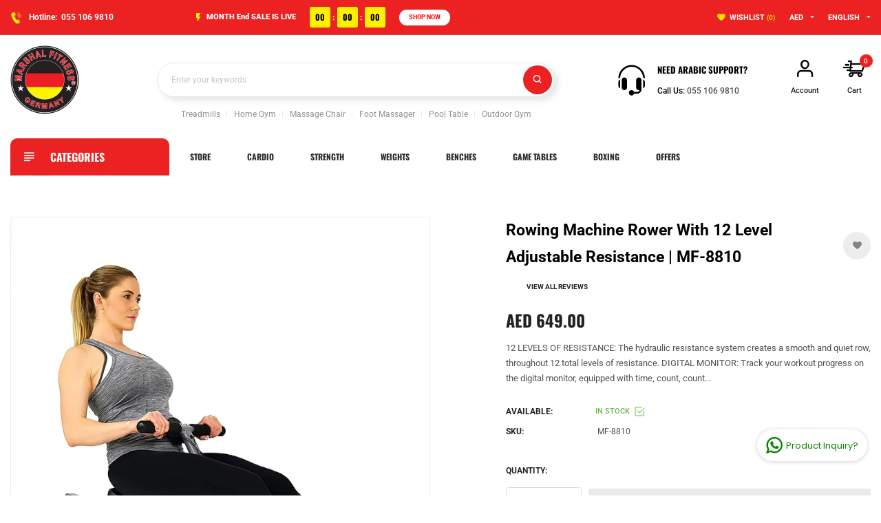

--- FILE ---
content_type: text/plain; charset=utf-8
request_url: https://checkout.tabby.ai/widgets/api/web
body_size: -5
content:
{"aid":"01895020-0e1d-f5eb-d58a-04257caab692","experiments":{"entity_id":"2c43ee3e-a20e-4b4a-bac6-36c645e60dd6"}}